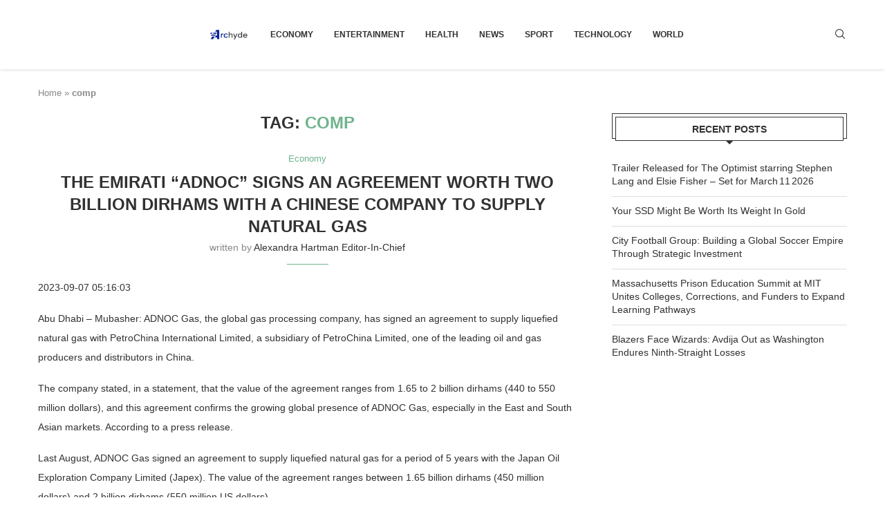

--- FILE ---
content_type: text/html; charset=utf-8
request_url: https://www.google.com/recaptcha/api2/aframe
body_size: 267
content:
<!DOCTYPE HTML><html><head><meta http-equiv="content-type" content="text/html; charset=UTF-8"></head><body><script nonce="JpF8v81OtLh5sBP8-b_P5w">/** Anti-fraud and anti-abuse applications only. See google.com/recaptcha */ try{var clients={'sodar':'https://pagead2.googlesyndication.com/pagead/sodar?'};window.addEventListener("message",function(a){try{if(a.source===window.parent){var b=JSON.parse(a.data);var c=clients[b['id']];if(c){var d=document.createElement('img');d.src=c+b['params']+'&rc='+(localStorage.getItem("rc::a")?sessionStorage.getItem("rc::b"):"");window.document.body.appendChild(d);sessionStorage.setItem("rc::e",parseInt(sessionStorage.getItem("rc::e")||0)+1);localStorage.setItem("rc::h",'1769557092485');}}}catch(b){}});window.parent.postMessage("_grecaptcha_ready", "*");}catch(b){}</script></body></html>

--- FILE ---
content_type: text/javascript
request_url: https://www.archyde.com/wp-content/plugins/interlinks-manager/public/assets/js/track-internal-links.js?ver=1.41
body_size: -19
content:
/**
 * This file is used for the tracking of the internal links in the front end of the site.
 *
 * @package interlinks-manager
 */

jQuery( document ).ready(
	function ($) {

		'use strict';

		$( document.body ).on(
			'mousedown',
			'a[data-ail]' ,
			function () {

				'use strict';

				const link_type = 'ail';

				// Save the click with an ajax request.
				track_link( link_type, $( this ) );

			}
		);

		$( document.body ).on(
			'mousedown',
			'a[data-mil]' ,
			function () {

				'use strict';

				const link_type = 'mil';

				// Save the click with an ajax request.
				track_link( link_type, $( this ) );

			}
		);

		// Track the link with an ajax request.
		function track_link(link_type, caller_element){

			'use strict';

			// Set source.
			const source_post_id = caller_element.attr( 'data-' + link_type );

			// Set target.
			const target_url = caller_element.attr( 'href' );

			// Prepare ajax request.
			const data = {
				"action": "track_internal_link",
				"security": window.DAIM_PARAMETERS.nonce,
				"link_type": link_type,
				"source_post_id": source_post_id,
				"target_url": target_url
			};

			// Send the ajax request.
			$.post( window.DAIM_PARAMETERS.ajax_url, data, function (data) {} );

		}

	}
);